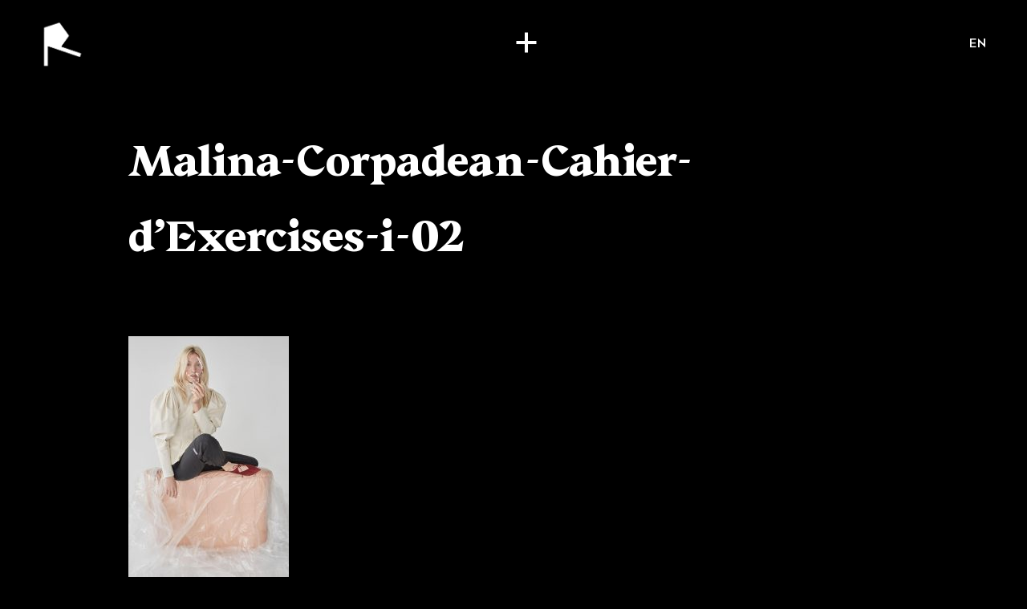

--- FILE ---
content_type: text/html; charset=UTF-8
request_url: https://rodeoproduction.com/fr/malina-corpadean-cahier-dexercises-i-02/
body_size: 116134
content:
<!DOCTYPE html>
<html dir="ltr" lang="fr-CA" prefix="og: https://ogp.me/ns#" class="no-js" prefix="og: http://ogp.me/ns#">
<head>
	<meta charset="UTF-8">
	<meta http-equiv="X-UA-Compatible" content="IE=edge">
	<meta name="viewport" content="width=device-width, initial-scale=1, minimum-scale=1">
	<!--[if IE]><meta http-equiv="imagetoolbar" content="no" /><![endif]-->
	
		<style>img:is([sizes="auto" i], [sizes^="auto," i]) { contain-intrinsic-size: 3000px 1500px }</style>
	
		<!-- All in One SEO 4.7.7 - aioseo.com -->
		<title>Malina-Corpadean-Cahier-d’Exercises-i-02 | Rodeo Production</title>
	<meta name="robots" content="max-image-preview:large" />
	<meta name="author" content="hybridpulse"/>
	<link rel="canonical" href="https://rodeoproduction.com/fr/malina-corpadean-cahier-dexercises-i-02/" />
	<meta name="generator" content="All in One SEO (AIOSEO) 4.7.7" />
		<meta property="og:locale" content="fr_CA" />
		<meta property="og:site_name" content="Rodeo Production" />
		<meta property="og:type" content="article" />
		<meta property="og:title" content="Malina-Corpadean-Cahier-d’Exercises-i-02 | Rodeo Production" />
		<meta property="og:url" content="https://rodeoproduction.com/fr/malina-corpadean-cahier-dexercises-i-02/" />
		<meta property="og:image" content="https://rodeoproduction.com/app/uploads/rodeo-default-seo.png" />
		<meta property="og:image:secure_url" content="https://rodeoproduction.com/app/uploads/rodeo-default-seo.png" />
		<meta property="og:image:width" content="1032" />
		<meta property="og:image:height" content="1194" />
		<meta property="article:published_time" content="2021-05-27T23:48:30+00:00" />
		<meta property="article:modified_time" content="2021-05-27T23:49:27+00:00" />
		<meta name="twitter:card" content="summary" />
		<meta name="twitter:title" content="Malina-Corpadean-Cahier-d’Exercises-i-02 | Rodeo Production" />
		<meta name="twitter:image" content="https://rodeoproduction.com/app/uploads/rodeo-default-seo.png" />
		<script type="application/ld+json" class="aioseo-schema">
			{"@context":"https:\/\/schema.org","@graph":[{"@type":"BreadcrumbList","@id":"https:\/\/rodeoproduction.com\/fr\/malina-corpadean-cahier-dexercises-i-02\/#breadcrumblist","itemListElement":[{"@type":"ListItem","@id":"https:\/\/rodeoproduction.com\/fr\/#listItem","position":1,"name":"Accueil","item":"https:\/\/rodeoproduction.com\/fr\/","nextItem":{"@type":"ListItem","@id":"https:\/\/rodeoproduction.com\/fr\/malina-corpadean-cahier-dexercises-i-02\/#listItem","name":"Malina-Corpadean-Cahier-d'Exercises-i-02"}},{"@type":"ListItem","@id":"https:\/\/rodeoproduction.com\/fr\/malina-corpadean-cahier-dexercises-i-02\/#listItem","position":2,"name":"Malina-Corpadean-Cahier-d'Exercises-i-02","previousItem":{"@type":"ListItem","@id":"https:\/\/rodeoproduction.com\/fr\/#listItem","name":"Accueil"}}]},{"@type":"ItemPage","@id":"https:\/\/rodeoproduction.com\/fr\/malina-corpadean-cahier-dexercises-i-02\/#itempage","url":"https:\/\/rodeoproduction.com\/fr\/malina-corpadean-cahier-dexercises-i-02\/","name":"Malina-Corpadean-Cahier-d\u2019Exercises-i-02 | Rodeo Production","inLanguage":"fr-CA","isPartOf":{"@id":"https:\/\/rodeoproduction.com\/fr\/#website"},"breadcrumb":{"@id":"https:\/\/rodeoproduction.com\/fr\/malina-corpadean-cahier-dexercises-i-02\/#breadcrumblist"},"author":{"@id":"https:\/\/rodeoproduction.com\/fr\/author\/hybridpulse\/#author"},"creator":{"@id":"https:\/\/rodeoproduction.com\/fr\/author\/hybridpulse\/#author"},"datePublished":"2021-05-27T19:48:30-04:00","dateModified":"2021-05-27T19:49:27-04:00"},{"@type":"Organization","@id":"https:\/\/rodeoproduction.com\/fr\/#organization","name":"Rodeo Production","url":"https:\/\/rodeoproduction.com\/fr\/"},{"@type":"Person","@id":"https:\/\/rodeoproduction.com\/fr\/author\/hybridpulse\/#author","url":"https:\/\/rodeoproduction.com\/fr\/author\/hybridpulse\/","name":"hybridpulse"},{"@type":"WebSite","@id":"https:\/\/rodeoproduction.com\/fr\/#website","url":"https:\/\/rodeoproduction.com\/fr\/","name":"Rodeo Production","inLanguage":"fr-CA","publisher":{"@id":"https:\/\/rodeoproduction.com\/fr\/#organization"}}]}
		</script>
		<!-- All in One SEO -->

<style id='classic-theme-styles-inline-css' type='text/css'>
/*! This file is auto-generated */
.wp-block-button__link{color:#fff;background-color:#32373c;border-radius:9999px;box-shadow:none;text-decoration:none;padding:calc(.667em + 2px) calc(1.333em + 2px);font-size:1.125em}.wp-block-file__button{background:#32373c;color:#fff;text-decoration:none}
</style>
<style id='global-styles-inline-css' type='text/css'>
:root{--wp--preset--aspect-ratio--square: 1;--wp--preset--aspect-ratio--4-3: 4/3;--wp--preset--aspect-ratio--3-4: 3/4;--wp--preset--aspect-ratio--3-2: 3/2;--wp--preset--aspect-ratio--2-3: 2/3;--wp--preset--aspect-ratio--16-9: 16/9;--wp--preset--aspect-ratio--9-16: 9/16;--wp--preset--color--black: #000000;--wp--preset--color--cyan-bluish-gray: #abb8c3;--wp--preset--color--white: #ffffff;--wp--preset--color--pale-pink: #f78da7;--wp--preset--color--vivid-red: #cf2e2e;--wp--preset--color--luminous-vivid-orange: #ff6900;--wp--preset--color--luminous-vivid-amber: #fcb900;--wp--preset--color--light-green-cyan: #7bdcb5;--wp--preset--color--vivid-green-cyan: #00d084;--wp--preset--color--pale-cyan-blue: #8ed1fc;--wp--preset--color--vivid-cyan-blue: #0693e3;--wp--preset--color--vivid-purple: #9b51e0;--wp--preset--gradient--vivid-cyan-blue-to-vivid-purple: linear-gradient(135deg,rgba(6,147,227,1) 0%,rgb(155,81,224) 100%);--wp--preset--gradient--light-green-cyan-to-vivid-green-cyan: linear-gradient(135deg,rgb(122,220,180) 0%,rgb(0,208,130) 100%);--wp--preset--gradient--luminous-vivid-amber-to-luminous-vivid-orange: linear-gradient(135deg,rgba(252,185,0,1) 0%,rgba(255,105,0,1) 100%);--wp--preset--gradient--luminous-vivid-orange-to-vivid-red: linear-gradient(135deg,rgba(255,105,0,1) 0%,rgb(207,46,46) 100%);--wp--preset--gradient--very-light-gray-to-cyan-bluish-gray: linear-gradient(135deg,rgb(238,238,238) 0%,rgb(169,184,195) 100%);--wp--preset--gradient--cool-to-warm-spectrum: linear-gradient(135deg,rgb(74,234,220) 0%,rgb(151,120,209) 20%,rgb(207,42,186) 40%,rgb(238,44,130) 60%,rgb(251,105,98) 80%,rgb(254,248,76) 100%);--wp--preset--gradient--blush-light-purple: linear-gradient(135deg,rgb(255,206,236) 0%,rgb(152,150,240) 100%);--wp--preset--gradient--blush-bordeaux: linear-gradient(135deg,rgb(254,205,165) 0%,rgb(254,45,45) 50%,rgb(107,0,62) 100%);--wp--preset--gradient--luminous-dusk: linear-gradient(135deg,rgb(255,203,112) 0%,rgb(199,81,192) 50%,rgb(65,88,208) 100%);--wp--preset--gradient--pale-ocean: linear-gradient(135deg,rgb(255,245,203) 0%,rgb(182,227,212) 50%,rgb(51,167,181) 100%);--wp--preset--gradient--electric-grass: linear-gradient(135deg,rgb(202,248,128) 0%,rgb(113,206,126) 100%);--wp--preset--gradient--midnight: linear-gradient(135deg,rgb(2,3,129) 0%,rgb(40,116,252) 100%);--wp--preset--font-size--small: 13px;--wp--preset--font-size--medium: 20px;--wp--preset--font-size--large: 36px;--wp--preset--font-size--x-large: 42px;--wp--preset--spacing--20: 0.44rem;--wp--preset--spacing--30: 0.67rem;--wp--preset--spacing--40: 1rem;--wp--preset--spacing--50: 1.5rem;--wp--preset--spacing--60: 2.25rem;--wp--preset--spacing--70: 3.38rem;--wp--preset--spacing--80: 5.06rem;--wp--preset--shadow--natural: 6px 6px 9px rgba(0, 0, 0, 0.2);--wp--preset--shadow--deep: 12px 12px 50px rgba(0, 0, 0, 0.4);--wp--preset--shadow--sharp: 6px 6px 0px rgba(0, 0, 0, 0.2);--wp--preset--shadow--outlined: 6px 6px 0px -3px rgba(255, 255, 255, 1), 6px 6px rgba(0, 0, 0, 1);--wp--preset--shadow--crisp: 6px 6px 0px rgba(0, 0, 0, 1);}:where(.is-layout-flex){gap: 0.5em;}:where(.is-layout-grid){gap: 0.5em;}body .is-layout-flex{display: flex;}.is-layout-flex{flex-wrap: wrap;align-items: center;}.is-layout-flex > :is(*, div){margin: 0;}body .is-layout-grid{display: grid;}.is-layout-grid > :is(*, div){margin: 0;}:where(.wp-block-columns.is-layout-flex){gap: 2em;}:where(.wp-block-columns.is-layout-grid){gap: 2em;}:where(.wp-block-post-template.is-layout-flex){gap: 1.25em;}:where(.wp-block-post-template.is-layout-grid){gap: 1.25em;}.has-black-color{color: var(--wp--preset--color--black) !important;}.has-cyan-bluish-gray-color{color: var(--wp--preset--color--cyan-bluish-gray) !important;}.has-white-color{color: var(--wp--preset--color--white) !important;}.has-pale-pink-color{color: var(--wp--preset--color--pale-pink) !important;}.has-vivid-red-color{color: var(--wp--preset--color--vivid-red) !important;}.has-luminous-vivid-orange-color{color: var(--wp--preset--color--luminous-vivid-orange) !important;}.has-luminous-vivid-amber-color{color: var(--wp--preset--color--luminous-vivid-amber) !important;}.has-light-green-cyan-color{color: var(--wp--preset--color--light-green-cyan) !important;}.has-vivid-green-cyan-color{color: var(--wp--preset--color--vivid-green-cyan) !important;}.has-pale-cyan-blue-color{color: var(--wp--preset--color--pale-cyan-blue) !important;}.has-vivid-cyan-blue-color{color: var(--wp--preset--color--vivid-cyan-blue) !important;}.has-vivid-purple-color{color: var(--wp--preset--color--vivid-purple) !important;}.has-black-background-color{background-color: var(--wp--preset--color--black) !important;}.has-cyan-bluish-gray-background-color{background-color: var(--wp--preset--color--cyan-bluish-gray) !important;}.has-white-background-color{background-color: var(--wp--preset--color--white) !important;}.has-pale-pink-background-color{background-color: var(--wp--preset--color--pale-pink) !important;}.has-vivid-red-background-color{background-color: var(--wp--preset--color--vivid-red) !important;}.has-luminous-vivid-orange-background-color{background-color: var(--wp--preset--color--luminous-vivid-orange) !important;}.has-luminous-vivid-amber-background-color{background-color: var(--wp--preset--color--luminous-vivid-amber) !important;}.has-light-green-cyan-background-color{background-color: var(--wp--preset--color--light-green-cyan) !important;}.has-vivid-green-cyan-background-color{background-color: var(--wp--preset--color--vivid-green-cyan) !important;}.has-pale-cyan-blue-background-color{background-color: var(--wp--preset--color--pale-cyan-blue) !important;}.has-vivid-cyan-blue-background-color{background-color: var(--wp--preset--color--vivid-cyan-blue) !important;}.has-vivid-purple-background-color{background-color: var(--wp--preset--color--vivid-purple) !important;}.has-black-border-color{border-color: var(--wp--preset--color--black) !important;}.has-cyan-bluish-gray-border-color{border-color: var(--wp--preset--color--cyan-bluish-gray) !important;}.has-white-border-color{border-color: var(--wp--preset--color--white) !important;}.has-pale-pink-border-color{border-color: var(--wp--preset--color--pale-pink) !important;}.has-vivid-red-border-color{border-color: var(--wp--preset--color--vivid-red) !important;}.has-luminous-vivid-orange-border-color{border-color: var(--wp--preset--color--luminous-vivid-orange) !important;}.has-luminous-vivid-amber-border-color{border-color: var(--wp--preset--color--luminous-vivid-amber) !important;}.has-light-green-cyan-border-color{border-color: var(--wp--preset--color--light-green-cyan) !important;}.has-vivid-green-cyan-border-color{border-color: var(--wp--preset--color--vivid-green-cyan) !important;}.has-pale-cyan-blue-border-color{border-color: var(--wp--preset--color--pale-cyan-blue) !important;}.has-vivid-cyan-blue-border-color{border-color: var(--wp--preset--color--vivid-cyan-blue) !important;}.has-vivid-purple-border-color{border-color: var(--wp--preset--color--vivid-purple) !important;}.has-vivid-cyan-blue-to-vivid-purple-gradient-background{background: var(--wp--preset--gradient--vivid-cyan-blue-to-vivid-purple) !important;}.has-light-green-cyan-to-vivid-green-cyan-gradient-background{background: var(--wp--preset--gradient--light-green-cyan-to-vivid-green-cyan) !important;}.has-luminous-vivid-amber-to-luminous-vivid-orange-gradient-background{background: var(--wp--preset--gradient--luminous-vivid-amber-to-luminous-vivid-orange) !important;}.has-luminous-vivid-orange-to-vivid-red-gradient-background{background: var(--wp--preset--gradient--luminous-vivid-orange-to-vivid-red) !important;}.has-very-light-gray-to-cyan-bluish-gray-gradient-background{background: var(--wp--preset--gradient--very-light-gray-to-cyan-bluish-gray) !important;}.has-cool-to-warm-spectrum-gradient-background{background: var(--wp--preset--gradient--cool-to-warm-spectrum) !important;}.has-blush-light-purple-gradient-background{background: var(--wp--preset--gradient--blush-light-purple) !important;}.has-blush-bordeaux-gradient-background{background: var(--wp--preset--gradient--blush-bordeaux) !important;}.has-luminous-dusk-gradient-background{background: var(--wp--preset--gradient--luminous-dusk) !important;}.has-pale-ocean-gradient-background{background: var(--wp--preset--gradient--pale-ocean) !important;}.has-electric-grass-gradient-background{background: var(--wp--preset--gradient--electric-grass) !important;}.has-midnight-gradient-background{background: var(--wp--preset--gradient--midnight) !important;}.has-small-font-size{font-size: var(--wp--preset--font-size--small) !important;}.has-medium-font-size{font-size: var(--wp--preset--font-size--medium) !important;}.has-large-font-size{font-size: var(--wp--preset--font-size--large) !important;}.has-x-large-font-size{font-size: var(--wp--preset--font-size--x-large) !important;}
:where(.wp-block-post-template.is-layout-flex){gap: 1.25em;}:where(.wp-block-post-template.is-layout-grid){gap: 1.25em;}
:where(.wp-block-columns.is-layout-flex){gap: 2em;}:where(.wp-block-columns.is-layout-grid){gap: 2em;}
:root :where(.wp-block-pullquote){font-size: 1.5em;line-height: 1.6;}
</style>
<link rel='stylesheet' id='style-css' href='https://rodeoproduction.com/assets/app.css?id=8ec7f34eda5afdda5a33842ca923f2ed' type='text/css' media='all' />
<link hreflang="x-default" href="https://rodeoproduction.com/en/malina-corpadean-cahier-dexercises-i-02/" rel="alternate" />
<link hreflang="en" href="https://rodeoproduction.com/en/malina-corpadean-cahier-dexercises-i-02/" rel="alternate" />
<link hreflang="fr" href="https://rodeoproduction.com/fr/malina-corpadean-cahier-dexercises-i-02/" rel="alternate" />
<link rel="icon" href="https://rodeoproduction.com/app/uploads/favicon-64.png" sizes="32x32" />
<link rel="icon" href="https://rodeoproduction.com/app/uploads/favicon-64.png" sizes="192x192" />
<link rel="apple-touch-icon" href="https://rodeoproduction.com/app/uploads/favicon-64.png" />
<meta name="msapplication-TileImage" content="https://rodeoproduction.com/app/uploads/favicon-64.png" />

    <script src="https://cdn.jsdelivr.net/gh/orestbida/cookieconsent@v2.9.2/dist/cookieconsent.js"></script>
    <link rel="stylesheet" href="https://cdn.jsdelivr.net/gh/orestbida/cookieconsent@v2.9.2/dist/cookieconsent.css">
    <script type="text/javascript" src="https://unpkg.com/default-passive-events"></script>
            <!-- Google tag (gtag.js) -->
        <script async src="https://www.googletagmanager.com/gtag/js?id=G-B9T0ZQYPHG" type="text/plain" data-cookiecategory="analytics"></script>
        <script type="text/plain" data-cookiecategory="analytics">
            window.dataLayer = window.dataLayer || [];
            function gtag(){dataLayer.push(arguments);}
            gtag('js', new Date());

            gtag('config', 'G-B9T0ZQYPHG');
        </script>
	
            <meta name="robots" content="noindex, nofollow">
    </head>
<body class="attachment attachment-template-default single single-attachment postid-2836 attachmentid-2836 attachment-jpeg overflow-x-hidden bg-black text-white fr"        x-data="appLoader(0, 0)"
        @hide_loader.window="hideLoader"
        x-on:swup:animation:out:start.document="unloadPage"
        x-on:swup:page:view.document="loadPage"
>
	<div id="swup" class="transition-fade swup-preserve-scroll">
        
<div x-data="menu"
     @enable_video_bg.window="enableVideo"
     @disable_video_bg.window="disableVideo"
    class="menu-wrapper text-white"
     :class="{ 'darkmode' : 1 == 0 && !is_showing_overlay }"
>
    <div class="fixed top-0 left-0 w-full h-full z-[99] bg-black "
         x-show="is_showing_overlay"
         x-transition:enter="transition ease-out lap:duration-300"
         x-transition:enter-start="opacity-0"
         x-transition:enter-end="opacity-100"
         x-transition:leave="transition ease-out duration-300"
         x-transition:leave-start="opacity-100"
         x-transition:leave-end="opacity-0"
    >
        <div class="video video-full" x-show="video_enabled">
            <video x-ref="videoBg" src="https://rodeoproduction.com/app/uploads/Rodeo-Reel-2024-1.mp4" muted loop playsinline></video>
        </div>

        <div
            x-show="showArtistThumb"
            x-transition:enter="transition ease-out lap:duration-300"
            x-transition:enter-start="opacity-0"
            x-transition:enter-end="opacity-100"
            x-transition:leave="transition ease-out duration-300"
            x-transition:leave-start="opacity-100"
            x-transition:leave-end="opacity-0"
            class=""
        >
            <div x-show="artistBgReady"
                 x-transition:enter="transition duration-300"
                 x-transition:enter-start="opacity-0"
                 x-transition:enter-end="opacity-100"
                 x-transition:leave="transition duration-300"
                 x-transition:leave-start="opacity-100"
                 x-transition:leave-end="opacity-0"
            >
                <div class="video video-full bg-black" x-show="artistThumbType == 'video'">
                    <video x-ref="artistBg" x-bind:src="artistThumbUrl" muted loop playsinline></video>
                </div>

                <template x-if="artistThumbType == 'image'">
                    <div class="absolute inset-0 w-full h-full bg-black">
                        <img x-bind:src="artistThumbUrl" class="absolute inset-0 object-cover max-w-none w-full h-full">
                    </div>
                </template>
            </div>
        </div>
        <div class="bg-[#0a0e0a] bg-opacity-50 absolute inset-0 blur scale-105"></div>
    </div>

    <div id="main-head">
        <header class="absolute top-0 w-full z-[1000] pt-[10px] lap:pt-[25px] px-[20px] lap:px-[50px] flex justify-between items-center">
            <div>
                <a href="https://rodeoproduction.com/fr" class="outline-none" @click="loader.forceShow()">
                    <img x-show="1 == 1 || is_showing_overlay" src="/assets/imgs/logo-white.png" alt="RODEO" width="44" height="50" class="w-[40px] desk:w-[55px] h-auto">
                    <img x-show="1 == 0 && !is_showing_overlay" src="/assets/imgs/logo-black.png" alt="RODEO" width="44" height="50" class="w-[40px] desk:w-[55px] h-auto">
                </a>
            </div>
            <div>
                <button
                        x-on:click.prevent="toggleMenu" id="menuBtn"
                        x-bind:class="{opened : is_showing_menu}"
                        x-on:mouseenter="btnHoverIn"
                        x-on:mouseleave="btnHoverOut"
                >
                    <div class="sr-only">Menu</div>
                </button>
            </div>
            <div class="hidden desk:block">
                                    <a class="font-Celias text-[16px] tracking-[0.075em] font-medium outline-none uppercase"
                       :class="{ 'text-white' : 1 == 1 || is_showing_overlay, 'text-black' : 1 == 0 && !is_showing_overlay }"
                       href="https://rodeoproduction.com/en/malina-corpadean-cahier-dexercises-i-02/" data-no-swup>en</a>
                            </div>
        </header>

        <nav x-ref="nav" class="absolute w-full inset-0 z-[999] overflow-auto desk:overflow-hidden text-center desk:text-left"
             style="display: none"
             x-show="is_showing_menu"
             x-transition:enter="transition duration-100"
             x-transition:enter-start="opacity-0"
             x-transition:enter-end="opacity-100"
             x-transition:leave="transition duration-100"
             x-transition:leave-start="opacity-100"
             x-transition:leave-end="opacity-0"
             data-lenis-prevent
        >
            <div class="relative grid px-[20px] pb-[80px] desk:top-0">
                <ul x-ref="menu" class="desk:flex justify-center items-center gap-x-[40px] pt-[135px] desk:pt-[150px]">
                                                                                                    <li class="hidden desk:block">
                                <a class="text-[#A0A0A0] font-Celias font-medium text-[16px] tracking-[0.075em] uppercase hover:text-white"
                                   x-bind:class="{
                                'text-white' : currentArtistCat == 'all',
                                'text-[#A0A0A0]' : currentArtistCat != 'all'
                                }"
                                   x-on:click.prevent="switchCategory('all')"
                                   href="#">tous·tes nos artistes</a>
                            </li>
                                                                                <li class="hidden desk:block">
                                <a class="text-[#A0A0A0] font-Celias font-medium text-[16px] tracking-[0.075em] uppercase hover:text-white"
                                   x-bind:class="{
                                'text-white' : currentArtistCat == '1',
                                'text-[#A0A0A0]' : currentArtistCat != '1'
                                }"
                                   x-on:click.prevent="switchCategory('1')"
                                   href="#">réalisateur·trices</a>
                            </li>
                                                                                <li class="hidden desk:block">
                                <a class="text-[#A0A0A0] font-Celias font-medium text-[16px] tracking-[0.075em] uppercase hover:text-white"
                                   x-bind:class="{
                                'text-white' : currentArtistCat == '2',
                                'text-[#A0A0A0]' : currentArtistCat != '2'
                                }"
                                   x-on:click.prevent="switchCategory('2')"
                                   href="#">photographes</a>
                            </li>
                        
                        
                            <li class="desk:hidden mb-[50px]">
                                <h3 class="text-[#A0A0A0] font-Celias font-medium text-[16px] tracking-[0.05em] uppercase desk:px-[40px]">
                                    réalisateur·trices                                </h3>
                                <ul>
                                                                            <li class="mt-[10px] desk:mt-[15px] desk:px-[40px] font-Beirut text-[18px] desk:text-[24px] desk:leading-[0.75] tracking-[0.05em] uppercase">
                                            <a class="hover:text-[#a0a0a0]" href="https://rodeoproduction.com/fr/artist/adam-beck/"
                                               @mouseenter="mouseInArtists('https://rodeoproduction.com/app/uploads/Adam-Beck-GoDaddy.mp4')"
                                               @mouseleave="mouseOutArtists"
                                               @click="loaderArtist.replaceLogo('Adam Beck', 'https://rodeoproduction.com/app/uploads/adam-bg.png')"
                                            >
                                                Adam Beck                                                                                            </a>
                                        </li>
                                                                            <li class="mt-[10px] desk:mt-[15px] desk:px-[40px] font-Beirut text-[18px] desk:text-[24px] desk:leading-[0.75] tracking-[0.05em] uppercase">
                                            <a class="hover:text-[#a0a0a0]" href="https://rodeoproduction.com/fr/artist/benjamin-lussier/"
                                               @mouseenter="mouseInArtists('https://rodeoproduction.com/app/uploads/benjamin-lussier-thumbb.mp4')"
                                               @mouseleave="mouseOutArtists"
                                               @click="loaderArtist.replaceLogo('Benjamin Lussier', 'https://rodeoproduction.com/app/uploads/benjamin-l-bg@2x.png')"
                                            >
                                                Benjamin Lussier                                                                                                    <sup class="text-[#A0A0A0] text-[10px] mt-[5px] relative top-[-5px]">(English) YYZ</sup>
                                                                                            </a>
                                        </li>
                                                                            <li class="mt-[10px] desk:mt-[15px] desk:px-[40px] font-Beirut text-[18px] desk:text-[24px] desk:leading-[0.75] tracking-[0.05em] uppercase">
                                            <a class="hover:text-[#a0a0a0]" href="https://rodeoproduction.com/fr/artist/bobby-leon/"
                                               @mouseenter="mouseInArtists('https://rodeoproduction.com/app/uploads/Bobby-Leon-Reitmans-2.mp4')"
                                               @mouseleave="mouseOutArtists"
                                               @click="loaderArtist.replaceLogo('Bobby León', 'https://rodeoproduction.com/app/uploads/bobby-bg@2x.png')"
                                            >
                                                Bobby León                                                                                            </a>
                                        </li>
                                                                            <li class="mt-[10px] desk:mt-[15px] desk:px-[40px] font-Beirut text-[18px] desk:text-[24px] desk:leading-[0.75] tracking-[0.05em] uppercase">
                                            <a class="hover:text-[#a0a0a0]" href="https://rodeoproduction.com/fr/artist/brent-bonacorso/"
                                               @mouseenter="mouseInArtists('https://rodeoproduction.com/app/uploads/Brent-Bonacorso-Johnnie-Walker-2.mp4')"
                                               @mouseleave="mouseOutArtists"
                                               @click="loaderArtist.replaceLogo('Brent Bonacorso', 'https://rodeoproduction.com/app/uploads/brent-bg@2x.png')"
                                            >
                                                Brent Bonacorso                                                                                            </a>
                                        </li>
                                                                            <li class="mt-[10px] desk:mt-[15px] desk:px-[40px] font-Beirut text-[18px] desk:text-[24px] desk:leading-[0.75] tracking-[0.05em] uppercase">
                                            <a class="hover:text-[#a0a0a0]" href="https://rodeoproduction.com/fr/artist/caleb-slain/"
                                               @mouseenter="mouseInArtists('https://rodeoproduction.com/app/uploads/Caleb-Slain-Ford-2.mp4')"
                                               @mouseleave="mouseOutArtists"
                                               @click="loaderArtist.replaceLogo('Caleb Slain', 'https://rodeoproduction.com/app/uploads/caleb-bg@2x.png')"
                                            >
                                                Caleb Slain                                                                                            </a>
                                        </li>
                                                                            <li class="mt-[10px] desk:mt-[15px] desk:px-[40px] font-Beirut text-[18px] desk:text-[24px] desk:leading-[0.75] tracking-[0.05em] uppercase">
                                            <a class="hover:text-[#a0a0a0]" href="https://rodeoproduction.com/fr/artist/camille-boyer/"
                                               @mouseenter="mouseInArtists('https://rodeoproduction.com/app/uploads/camille-boyer-thumb.mp4')"
                                               @mouseleave="mouseOutArtists"
                                               @click="loaderArtist.replaceLogo('Camille Boyer', 'https://rodeoproduction.com/app/uploads/camille-boyer-bg.png')"
                                            >
                                                Camille Boyer                                                                                            </a>
                                        </li>
                                                                            <li class="mt-[10px] desk:mt-[15px] desk:px-[40px] font-Beirut text-[18px] desk:text-[24px] desk:leading-[0.75] tracking-[0.05em] uppercase">
                                            <a class="hover:text-[#a0a0a0]" href="https://rodeoproduction.com/fr/artist/camille-marotte/"
                                               @mouseenter="mouseInArtists('https://rodeoproduction.com/app/uploads/Camille-Marotte-ASUS-2.mp4')"
                                               @mouseleave="mouseOutArtists"
                                               @click="loaderArtist.replaceLogo('Camille Marotte', 'https://rodeoproduction.com/app/uploads/camille-bg@2x.png')"
                                            >
                                                Camille Marotte                                                                                            </a>
                                        </li>
                                                                            <li class="mt-[10px] desk:mt-[15px] desk:px-[40px] font-Beirut text-[18px] desk:text-[24px] desk:leading-[0.75] tracking-[0.05em] uppercase">
                                            <a class="hover:text-[#a0a0a0]" href="https://rodeoproduction.com/fr/artist/caravane-studio/"
                                               @mouseenter="mouseInArtists('https://rodeoproduction.com/app/uploads/sncf-5-seconds-compressed.mp4')"
                                               @mouseleave="mouseOutArtists"
                                               @click="loaderArtist.replaceLogo('Caravane Studio', 'https://rodeoproduction.com/app/uploads/caravane-bg@2x.png')"
                                            >
                                                Caravane Studio                                                                                            </a>
                                        </li>
                                                                            <li class="mt-[10px] desk:mt-[15px] desk:px-[40px] font-Beirut text-[18px] desk:text-[24px] desk:leading-[0.75] tracking-[0.05em] uppercase">
                                            <a class="hover:text-[#a0a0a0]" href="https://rodeoproduction.com/fr/artist/english-christopher-schlierf/"
                                               @mouseenter="mouseInArtists('https://rodeoproduction.com/app/uploads/showreel_christopherschlierf_showreel-1.mp4')"
                                               @mouseleave="mouseOutArtists"
                                               @click="loaderArtist.replaceLogo('Christopher Schlierf', 'https://rodeoproduction.com/app/uploads/christopher-bg@2x-1.png')"
                                            >
                                                Christopher Schlierf                                                                                            </a>
                                        </li>
                                                                            <li class="mt-[10px] desk:mt-[15px] desk:px-[40px] font-Beirut text-[18px] desk:text-[24px] desk:leading-[0.75] tracking-[0.05em] uppercase">
                                            <a class="hover:text-[#a0a0a0]" href="https://rodeoproduction.com/fr/artist/gabrielle-sykes/"
                                               @mouseenter="mouseInArtists('https://rodeoproduction.com/app/uploads/Gabrielle-Sykes-menu-image.jpg')"
                                               @mouseleave="mouseOutArtists"
                                               @click="loaderArtist.replaceLogo('Gabrielle Sykes', 'https://rodeoproduction.com/app/uploads/gabrielle-bg@2x.png')"
                                            >
                                                Gabrielle Sykes                                                                                            </a>
                                        </li>
                                                                            <li class="mt-[10px] desk:mt-[15px] desk:px-[40px] font-Beirut text-[18px] desk:text-[24px] desk:leading-[0.75] tracking-[0.05em] uppercase">
                                            <a class="hover:text-[#a0a0a0]" href="https://rodeoproduction.com/fr/artist/john-mcdougall/"
                                               @mouseenter="mouseInArtists('https://rodeoproduction.com/app/uploads/John-McDougall-Nissan.mp4')"
                                               @mouseleave="mouseOutArtists"
                                               @click="loaderArtist.replaceLogo('John McDougall', 'https://rodeoproduction.com/app/uploads/john-bg@2x.png')"
                                            >
                                                John McDougall                                                                                            </a>
                                        </li>
                                                                            <li class="mt-[10px] desk:mt-[15px] desk:px-[40px] font-Beirut text-[18px] desk:text-[24px] desk:leading-[0.75] tracking-[0.05em] uppercase">
                                            <a class="hover:text-[#a0a0a0]" href="https://rodeoproduction.com/fr/artist/kristyna-archer/"
                                               @mouseenter="mouseInArtists('https://rodeoproduction.com/app/uploads/Kristyna-Archer-Sanofi.mp4')"
                                               @mouseleave="mouseOutArtists"
                                               @click="loaderArtist.replaceLogo('Kristyna Archer', 'https://rodeoproduction.com/app/uploads/kristyna-bg@2x.png')"
                                            >
                                                Kristyna Archer                                                                                            </a>
                                        </li>
                                                                            <li class="mt-[10px] desk:mt-[15px] desk:px-[40px] font-Beirut text-[18px] desk:text-[24px] desk:leading-[0.75] tracking-[0.05em] uppercase">
                                            <a class="hover:text-[#a0a0a0]" href="https://rodeoproduction.com/fr/artist/logan-mcknay/"
                                               @mouseenter="mouseInArtists('https://rodeoproduction.com/app/uploads/Loop-Video_01-1.mp4')"
                                               @mouseleave="mouseOutArtists"
                                               @click="loaderArtist.replaceLogo('Logan McKnay', 'https://rodeoproduction.com/app/uploads/logan-mcnay-signature-color-transparent-bg.png')"
                                            >
                                                Logan McKnay                                                                                            </a>
                                        </li>
                                                                            <li class="mt-[10px] desk:mt-[15px] desk:px-[40px] font-Beirut text-[18px] desk:text-[24px] desk:leading-[0.75] tracking-[0.05em] uppercase">
                                            <a class="hover:text-[#a0a0a0]" href="https://rodeoproduction.com/fr/artist/pierre-dalpe/"
                                               @mouseenter="mouseInArtists('https://rodeoproduction.com/app/uploads/Pierre-Dalpe-E-Box.mp4')"
                                               @mouseleave="mouseOutArtists"
                                               @click="loaderArtist.replaceLogo('Pierre Dalpé', 'https://rodeoproduction.com/app/uploads/pierre-bg@2x.png')"
                                            >
                                                Pierre Dalpé                                                                                            </a>
                                        </li>
                                                                    </ul>
                            </li>
                        
                            <li class="desk:hidden mb-[50px]">
                                <h3 class="text-[#A0A0A0] font-Celias font-medium text-[16px] tracking-[0.05em] uppercase desk:px-[40px]">
                                    photographes                                </h3>
                                <ul>
                                                                            <li class="mt-[10px] desk:mt-[15px] desk:px-[40px] font-Beirut text-[18px] desk:text-[24px] desk:leading-[0.75] tracking-[0.05em] uppercase">
                                            <a class="hover:text-[#a0a0a0]" href="https://rodeoproduction.com/fr/artist/gabrielle-sykes/"
                                               @mouseenter="mouseInArtists('https://rodeoproduction.com/app/uploads/Gabrielle-Sykes-menu-image.jpg')"
                                               @mouseleave="mouseOutArtists"
                                               @click="loaderArtist.replaceLogo('Gabrielle Sykes', 'https://rodeoproduction.com/app/uploads/gabrielle-bg@2x.png')"
                                            >
                                                Gabrielle Sykes                                                                                            </a>
                                        </li>
                                                                            <li class="mt-[10px] desk:mt-[15px] desk:px-[40px] font-Beirut text-[18px] desk:text-[24px] desk:leading-[0.75] tracking-[0.05em] uppercase">
                                            <a class="hover:text-[#a0a0a0]" href="https://rodeoproduction.com/fr/artist/kristyna-archer/"
                                               @mouseenter="mouseInArtists('https://rodeoproduction.com/app/uploads/Kristyna-Archer-Sanofi.mp4')"
                                               @mouseleave="mouseOutArtists"
                                               @click="loaderArtist.replaceLogo('Kristyna Archer', 'https://rodeoproduction.com/app/uploads/kristyna-bg@2x.png')"
                                            >
                                                Kristyna Archer                                                                                            </a>
                                        </li>
                                                                            <li class="mt-[10px] desk:mt-[15px] desk:px-[40px] font-Beirut text-[18px] desk:text-[24px] desk:leading-[0.75] tracking-[0.05em] uppercase">
                                            <a class="hover:text-[#a0a0a0]" href="https://rodeoproduction.com/fr/artist/lian-benoit/"
                                               @mouseenter="mouseInArtists('https://rodeoproduction.com/app/uploads/Lian-Benoit-menu-image.jpg')"
                                               @mouseleave="mouseOutArtists"
                                               @click="loaderArtist.replaceLogo('Lian Benoit', 'https://rodeoproduction.com/app/uploads/lian-bg@2x.png')"
                                            >
                                                Lian Benoit                                                                                            </a>
                                        </li>
                                                                            <li class="mt-[10px] desk:mt-[15px] desk:px-[40px] font-Beirut text-[18px] desk:text-[24px] desk:leading-[0.75] tracking-[0.05em] uppercase">
                                            <a class="hover:text-[#a0a0a0]" href="https://rodeoproduction.com/fr/artist/nathan-lang/"
                                               @mouseenter="mouseInArtists('https://rodeoproduction.com/app/uploads/Nathan-Lang-menu-image.jpg')"
                                               @mouseleave="mouseOutArtists"
                                               @click="loaderArtist.replaceLogo('Nathan Lang', 'https://rodeoproduction.com/app/uploads/nathan-bg@2x.png')"
                                            >
                                                Nathan Lang                                                                                            </a>
                                        </li>
                                                                            <li class="mt-[10px] desk:mt-[15px] desk:px-[40px] font-Beirut text-[18px] desk:text-[24px] desk:leading-[0.75] tracking-[0.05em] uppercase">
                                            <a class="hover:text-[#a0a0a0]" href="https://rodeoproduction.com/fr/artist/raphael-ouellet/"
                                               @mouseenter="mouseInArtists('https://rodeoproduction.com/app/uploads/Raphael-Ouellet-menu-image.jpg')"
                                               @mouseleave="mouseOutArtists"
                                               @click="loaderArtist.replaceLogo('Raphaël Ouellet', 'https://rodeoproduction.com/app/uploads/raphael-bg@2x.png')"
                                            >
                                                Raphaël Ouellet                                                                                            </a>
                                        </li>
                                                                            <li class="mt-[10px] desk:mt-[15px] desk:px-[40px] font-Beirut text-[18px] desk:text-[24px] desk:leading-[0.75] tracking-[0.05em] uppercase">
                                            <a class="hover:text-[#a0a0a0]" href="https://rodeoproduction.com/fr/artist/richmond-lam/"
                                               @mouseenter="mouseInArtists('https://rodeoproduction.com/app/uploads/Richmond-Lam-menu-image.jpg')"
                                               @mouseleave="mouseOutArtists"
                                               @click="loaderArtist.replaceLogo('Richmond Lam', 'https://rodeoproduction.com/app/uploads/richmond-bg@2x.png')"
                                            >
                                                Richmond Lam                                                                                            </a>
                                        </li>
                                                                            <li class="mt-[10px] desk:mt-[15px] desk:px-[40px] font-Beirut text-[18px] desk:text-[24px] desk:leading-[0.75] tracking-[0.05em] uppercase">
                                            <a class="hover:text-[#a0a0a0]" href="https://rodeoproduction.com/fr/artist/schael-marceus/"
                                               @mouseenter="mouseInArtists('https://rodeoproduction.com/app/uploads/Schael-Marceus-menu-image.jpg')"
                                               @mouseleave="mouseOutArtists"
                                               @click="loaderArtist.replaceLogo('Schaël Marcéus', 'https://rodeoproduction.com/app/uploads/schael-bg@2x.png')"
                                            >
                                                Schaël Marcéus                                                                                            </a>
                                        </li>
                                                                    </ul>
                            </li>
                                                                                                                    <li class="mb-[10px] desk:mb-0">
                                <a class="text-[#A0A0A0] font-Celias font-medium text-[16px] tracking-[0.075em] uppercase hover:text-white" href="https://rodeoproduction.com/fr/culture/">culture</a>
                            </li>
                                                    <li class="mb-[10px] desk:mb-0">
                                <a class="text-[#A0A0A0] font-Celias font-medium text-[16px] tracking-[0.075em] uppercase hover:text-white" href="https://rodeoproduction.com/fr/contact/">contact</a>
                            </li>
                                            
                                            <li class="desk:hidden">
                            <a class="text-[#A0A0A0] font-Celias font-medium text-[16px] tracking-[0.075em] uppercase hover:text-white desk:hidden" href="https://rodeoproduction.com/en/malina-corpadean-cahier-dexercises-i-02/">en</a>
                        </li>
                                    </ul>

                <div x-ref="menu_artists" class="overflow-hidden overflow-y-auto relative hidden desk:block">
                                            <div class="py-[40px] desk:pb-[80px] desk:pt-[75px] flex flex-col desk:flex-row justify-center desk:gap-[50px] w-full absolute top-0 desk-xl:px-[130px] mx-auto max-w-[1920px] left-1/2 -translate-x-1/2"
                             x-show="'all' == currentArtistCat"
                             x-transition:enter="transition ease-out duration-500 delay-200"
                             x-transition:enter-start="opacity-0"
                             x-transition:enter-end="opacity-100"
                             x-transition:leave="transition ease-in duration-200"
                             x-transition:leave-start="opacity-100"
                             x-transition:leave-end="opacity-0">
                                                            <div class="text-center  desk:w-1/3">
                                                                            <h3 class="text-[#A0A0A0] font-Celias font-medium text-[16px] tracking-[0.05em] uppercase desk:px-[40px]">
                                            réalisateur·trices                                        </h3>
                                                                        <ul >
                                                                                    <li class="                                            mt-[20px]
                                                                                        desk:px-[40px] font-Beirut text-[18px] desk:text-[24px] desk:leading-[0.75] tracking-[0.05em] leading-[1.1] uppercase">
                                                <a class="hover:text-[#a0a0a0]" href="https://rodeoproduction.com/fr/artist/adam-beck/"
                                                   @mouseenter="mouseInArtists('https://rodeoproduction.com/app/uploads/Adam-Beck-GoDaddy.mp4')"
                                                   @mouseleave="mouseOutArtists"
                                                   @click="loaderArtist.replaceLogo('Adam Beck', 'https://rodeoproduction.com/app/uploads/adam-bg.png')"
                                                >
                                                    Adam Beck                                                                                                    </a>
                                            </li>
                                                                                    <li class="                                            mt-[20px]
                                                                                        desk:px-[40px] font-Beirut text-[18px] desk:text-[24px] desk:leading-[0.75] tracking-[0.05em] leading-[1.1] uppercase">
                                                <a class="hover:text-[#a0a0a0]" href="https://rodeoproduction.com/fr/artist/benjamin-lussier/"
                                                   @mouseenter="mouseInArtists('https://rodeoproduction.com/app/uploads/benjamin-lussier-thumbb.mp4')"
                                                   @mouseleave="mouseOutArtists"
                                                   @click="loaderArtist.replaceLogo('Benjamin Lussier', 'https://rodeoproduction.com/app/uploads/benjamin-l-bg@2x.png')"
                                                >
                                                    Benjamin Lussier                                                                                                            <sup class="text-[#A0A0A0] text-[12px] mt-[5px] relative top-[-9px]">(English) YYZ</sup>
                                                                                                    </a>
                                            </li>
                                                                                    <li class="                                            mt-[20px]
                                                                                        desk:px-[40px] font-Beirut text-[18px] desk:text-[24px] desk:leading-[0.75] tracking-[0.05em] leading-[1.1] uppercase">
                                                <a class="hover:text-[#a0a0a0]" href="https://rodeoproduction.com/fr/artist/bobby-leon/"
                                                   @mouseenter="mouseInArtists('https://rodeoproduction.com/app/uploads/Bobby-Leon-Reitmans-2.mp4')"
                                                   @mouseleave="mouseOutArtists"
                                                   @click="loaderArtist.replaceLogo('Bobby León', 'https://rodeoproduction.com/app/uploads/bobby-bg@2x.png')"
                                                >
                                                    Bobby León                                                                                                    </a>
                                            </li>
                                                                                    <li class="                                            mt-[20px]
                                                                                        desk:px-[40px] font-Beirut text-[18px] desk:text-[24px] desk:leading-[0.75] tracking-[0.05em] leading-[1.1] uppercase">
                                                <a class="hover:text-[#a0a0a0]" href="https://rodeoproduction.com/fr/artist/brent-bonacorso/"
                                                   @mouseenter="mouseInArtists('https://rodeoproduction.com/app/uploads/Brent-Bonacorso-Johnnie-Walker-2.mp4')"
                                                   @mouseleave="mouseOutArtists"
                                                   @click="loaderArtist.replaceLogo('Brent Bonacorso', 'https://rodeoproduction.com/app/uploads/brent-bg@2x.png')"
                                                >
                                                    Brent Bonacorso                                                                                                    </a>
                                            </li>
                                                                                    <li class="                                            mt-[20px]
                                                                                        desk:px-[40px] font-Beirut text-[18px] desk:text-[24px] desk:leading-[0.75] tracking-[0.05em] leading-[1.1] uppercase">
                                                <a class="hover:text-[#a0a0a0]" href="https://rodeoproduction.com/fr/artist/caleb-slain/"
                                                   @mouseenter="mouseInArtists('https://rodeoproduction.com/app/uploads/Caleb-Slain-Ford-2.mp4')"
                                                   @mouseleave="mouseOutArtists"
                                                   @click="loaderArtist.replaceLogo('Caleb Slain', 'https://rodeoproduction.com/app/uploads/caleb-bg@2x.png')"
                                                >
                                                    Caleb Slain                                                                                                    </a>
                                            </li>
                                                                                    <li class="                                            mt-[20px]
                                                                                        desk:px-[40px] font-Beirut text-[18px] desk:text-[24px] desk:leading-[0.75] tracking-[0.05em] leading-[1.1] uppercase">
                                                <a class="hover:text-[#a0a0a0]" href="https://rodeoproduction.com/fr/artist/camille-boyer/"
                                                   @mouseenter="mouseInArtists('https://rodeoproduction.com/app/uploads/camille-boyer-thumb.mp4')"
                                                   @mouseleave="mouseOutArtists"
                                                   @click="loaderArtist.replaceLogo('Camille Boyer', 'https://rodeoproduction.com/app/uploads/camille-boyer-bg.png')"
                                                >
                                                    Camille Boyer                                                                                                    </a>
                                            </li>
                                                                                    <li class="                                            mt-[20px]
                                                                                        desk:px-[40px] font-Beirut text-[18px] desk:text-[24px] desk:leading-[0.75] tracking-[0.05em] leading-[1.1] uppercase">
                                                <a class="hover:text-[#a0a0a0]" href="https://rodeoproduction.com/fr/artist/camille-marotte/"
                                                   @mouseenter="mouseInArtists('https://rodeoproduction.com/app/uploads/Camille-Marotte-ASUS-2.mp4')"
                                                   @mouseleave="mouseOutArtists"
                                                   @click="loaderArtist.replaceLogo('Camille Marotte', 'https://rodeoproduction.com/app/uploads/camille-bg@2x.png')"
                                                >
                                                    Camille Marotte                                                                                                    </a>
                                            </li>
                                                                                    <li class="                                            mt-[20px]
                                                                                        desk:px-[40px] font-Beirut text-[18px] desk:text-[24px] desk:leading-[0.75] tracking-[0.05em] leading-[1.1] uppercase">
                                                <a class="hover:text-[#a0a0a0]" href="https://rodeoproduction.com/fr/artist/caravane-studio/"
                                                   @mouseenter="mouseInArtists('https://rodeoproduction.com/app/uploads/sncf-5-seconds-compressed.mp4')"
                                                   @mouseleave="mouseOutArtists"
                                                   @click="loaderArtist.replaceLogo('Caravane Studio', 'https://rodeoproduction.com/app/uploads/caravane-bg@2x.png')"
                                                >
                                                    Caravane Studio                                                                                                    </a>
                                            </li>
                                                                                    <li class="                                            mt-[20px]
                                                                                        desk:px-[40px] font-Beirut text-[18px] desk:text-[24px] desk:leading-[0.75] tracking-[0.05em] leading-[1.1] uppercase">
                                                <a class="hover:text-[#a0a0a0]" href="https://rodeoproduction.com/fr/artist/english-christopher-schlierf/"
                                                   @mouseenter="mouseInArtists('https://rodeoproduction.com/app/uploads/showreel_christopherschlierf_showreel-1.mp4')"
                                                   @mouseleave="mouseOutArtists"
                                                   @click="loaderArtist.replaceLogo('Christopher Schlierf', 'https://rodeoproduction.com/app/uploads/christopher-bg@2x-1.png')"
                                                >
                                                    Christopher Schlierf                                                                                                    </a>
                                            </li>
                                                                                    <li class="                                            mt-[20px]
                                                                                        desk:px-[40px] font-Beirut text-[18px] desk:text-[24px] desk:leading-[0.75] tracking-[0.05em] leading-[1.1] uppercase">
                                                <a class="hover:text-[#a0a0a0]" href="https://rodeoproduction.com/fr/artist/gabrielle-sykes/"
                                                   @mouseenter="mouseInArtists('https://rodeoproduction.com/app/uploads/Gabrielle-Sykes-menu-image.jpg')"
                                                   @mouseleave="mouseOutArtists"
                                                   @click="loaderArtist.replaceLogo('Gabrielle Sykes', 'https://rodeoproduction.com/app/uploads/gabrielle-bg@2x.png')"
                                                >
                                                    Gabrielle Sykes                                                                                                    </a>
                                            </li>
                                                                                    <li class="                                            mt-[20px]
                                                                                        desk:px-[40px] font-Beirut text-[18px] desk:text-[24px] desk:leading-[0.75] tracking-[0.05em] leading-[1.1] uppercase">
                                                <a class="hover:text-[#a0a0a0]" href="https://rodeoproduction.com/fr/artist/john-mcdougall/"
                                                   @mouseenter="mouseInArtists('https://rodeoproduction.com/app/uploads/John-McDougall-Nissan.mp4')"
                                                   @mouseleave="mouseOutArtists"
                                                   @click="loaderArtist.replaceLogo('John McDougall', 'https://rodeoproduction.com/app/uploads/john-bg@2x.png')"
                                                >
                                                    John McDougall                                                                                                    </a>
                                            </li>
                                                                                    <li class="                                            mt-[20px]
                                                                                        desk:px-[40px] font-Beirut text-[18px] desk:text-[24px] desk:leading-[0.75] tracking-[0.05em] leading-[1.1] uppercase">
                                                <a class="hover:text-[#a0a0a0]" href="https://rodeoproduction.com/fr/artist/kristyna-archer/"
                                                   @mouseenter="mouseInArtists('https://rodeoproduction.com/app/uploads/Kristyna-Archer-Sanofi.mp4')"
                                                   @mouseleave="mouseOutArtists"
                                                   @click="loaderArtist.replaceLogo('Kristyna Archer', 'https://rodeoproduction.com/app/uploads/kristyna-bg@2x.png')"
                                                >
                                                    Kristyna Archer                                                                                                    </a>
                                            </li>
                                                                                    <li class="                                            mt-[20px]
                                                                                        desk:px-[40px] font-Beirut text-[18px] desk:text-[24px] desk:leading-[0.75] tracking-[0.05em] leading-[1.1] uppercase">
                                                <a class="hover:text-[#a0a0a0]" href="https://rodeoproduction.com/fr/artist/logan-mcknay/"
                                                   @mouseenter="mouseInArtists('https://rodeoproduction.com/app/uploads/Loop-Video_01-1.mp4')"
                                                   @mouseleave="mouseOutArtists"
                                                   @click="loaderArtist.replaceLogo('Logan McKnay', 'https://rodeoproduction.com/app/uploads/logan-mcnay-signature-color-transparent-bg.png')"
                                                >
                                                    Logan McKnay                                                                                                    </a>
                                            </li>
                                                                                    <li class="                                            mt-[20px]
                                                                                        desk:px-[40px] font-Beirut text-[18px] desk:text-[24px] desk:leading-[0.75] tracking-[0.05em] leading-[1.1] uppercase">
                                                <a class="hover:text-[#a0a0a0]" href="https://rodeoproduction.com/fr/artist/pierre-dalpe/"
                                                   @mouseenter="mouseInArtists('https://rodeoproduction.com/app/uploads/Pierre-Dalpe-E-Box.mp4')"
                                                   @mouseleave="mouseOutArtists"
                                                   @click="loaderArtist.replaceLogo('Pierre Dalpé', 'https://rodeoproduction.com/app/uploads/pierre-bg@2x.png')"
                                                >
                                                    Pierre Dalpé                                                                                                    </a>
                                            </li>
                                                                            </ul>
                                </div>
                                                            <div class="text-center  desk:w-1/3">
                                                                            <h3 class="text-[#A0A0A0] font-Celias font-medium text-[16px] tracking-[0.05em] uppercase desk:px-[40px]">
                                            photographes                                        </h3>
                                                                        <ul >
                                                                                    <li class="                                            mt-[20px]
                                                                                        desk:px-[40px] font-Beirut text-[18px] desk:text-[24px] desk:leading-[0.75] tracking-[0.05em] leading-[1.1] uppercase">
                                                <a class="hover:text-[#a0a0a0]" href="https://rodeoproduction.com/fr/artist/gabrielle-sykes/"
                                                   @mouseenter="mouseInArtists('https://rodeoproduction.com/app/uploads/Gabrielle-Sykes-menu-image.jpg')"
                                                   @mouseleave="mouseOutArtists"
                                                   @click="loaderArtist.replaceLogo('Gabrielle Sykes', 'https://rodeoproduction.com/app/uploads/gabrielle-bg@2x.png')"
                                                >
                                                    Gabrielle Sykes                                                                                                    </a>
                                            </li>
                                                                                    <li class="                                            mt-[20px]
                                                                                        desk:px-[40px] font-Beirut text-[18px] desk:text-[24px] desk:leading-[0.75] tracking-[0.05em] leading-[1.1] uppercase">
                                                <a class="hover:text-[#a0a0a0]" href="https://rodeoproduction.com/fr/artist/kristyna-archer/"
                                                   @mouseenter="mouseInArtists('https://rodeoproduction.com/app/uploads/Kristyna-Archer-Sanofi.mp4')"
                                                   @mouseleave="mouseOutArtists"
                                                   @click="loaderArtist.replaceLogo('Kristyna Archer', 'https://rodeoproduction.com/app/uploads/kristyna-bg@2x.png')"
                                                >
                                                    Kristyna Archer                                                                                                    </a>
                                            </li>
                                                                                    <li class="                                            mt-[20px]
                                                                                        desk:px-[40px] font-Beirut text-[18px] desk:text-[24px] desk:leading-[0.75] tracking-[0.05em] leading-[1.1] uppercase">
                                                <a class="hover:text-[#a0a0a0]" href="https://rodeoproduction.com/fr/artist/lian-benoit/"
                                                   @mouseenter="mouseInArtists('https://rodeoproduction.com/app/uploads/Lian-Benoit-menu-image.jpg')"
                                                   @mouseleave="mouseOutArtists"
                                                   @click="loaderArtist.replaceLogo('Lian Benoit', 'https://rodeoproduction.com/app/uploads/lian-bg@2x.png')"
                                                >
                                                    Lian Benoit                                                                                                    </a>
                                            </li>
                                                                                    <li class="                                            mt-[20px]
                                                                                        desk:px-[40px] font-Beirut text-[18px] desk:text-[24px] desk:leading-[0.75] tracking-[0.05em] leading-[1.1] uppercase">
                                                <a class="hover:text-[#a0a0a0]" href="https://rodeoproduction.com/fr/artist/nathan-lang/"
                                                   @mouseenter="mouseInArtists('https://rodeoproduction.com/app/uploads/Nathan-Lang-menu-image.jpg')"
                                                   @mouseleave="mouseOutArtists"
                                                   @click="loaderArtist.replaceLogo('Nathan Lang', 'https://rodeoproduction.com/app/uploads/nathan-bg@2x.png')"
                                                >
                                                    Nathan Lang                                                                                                    </a>
                                            </li>
                                                                                    <li class="                                            mt-[20px]
                                                                                        desk:px-[40px] font-Beirut text-[18px] desk:text-[24px] desk:leading-[0.75] tracking-[0.05em] leading-[1.1] uppercase">
                                                <a class="hover:text-[#a0a0a0]" href="https://rodeoproduction.com/fr/artist/raphael-ouellet/"
                                                   @mouseenter="mouseInArtists('https://rodeoproduction.com/app/uploads/Raphael-Ouellet-menu-image.jpg')"
                                                   @mouseleave="mouseOutArtists"
                                                   @click="loaderArtist.replaceLogo('Raphaël Ouellet', 'https://rodeoproduction.com/app/uploads/raphael-bg@2x.png')"
                                                >
                                                    Raphaël Ouellet                                                                                                    </a>
                                            </li>
                                                                                    <li class="                                            mt-[20px]
                                                                                        desk:px-[40px] font-Beirut text-[18px] desk:text-[24px] desk:leading-[0.75] tracking-[0.05em] leading-[1.1] uppercase">
                                                <a class="hover:text-[#a0a0a0]" href="https://rodeoproduction.com/fr/artist/richmond-lam/"
                                                   @mouseenter="mouseInArtists('https://rodeoproduction.com/app/uploads/Richmond-Lam-menu-image.jpg')"
                                                   @mouseleave="mouseOutArtists"
                                                   @click="loaderArtist.replaceLogo('Richmond Lam', 'https://rodeoproduction.com/app/uploads/richmond-bg@2x.png')"
                                                >
                                                    Richmond Lam                                                                                                    </a>
                                            </li>
                                                                                    <li class="                                            mt-[20px]
                                                                                        desk:px-[40px] font-Beirut text-[18px] desk:text-[24px] desk:leading-[0.75] tracking-[0.05em] leading-[1.1] uppercase">
                                                <a class="hover:text-[#a0a0a0]" href="https://rodeoproduction.com/fr/artist/schael-marceus/"
                                                   @mouseenter="mouseInArtists('https://rodeoproduction.com/app/uploads/Schael-Marceus-menu-image.jpg')"
                                                   @mouseleave="mouseOutArtists"
                                                   @click="loaderArtist.replaceLogo('Schaël Marcéus', 'https://rodeoproduction.com/app/uploads/schael-bg@2x.png')"
                                                >
                                                    Schaël Marcéus                                                                                                    </a>
                                            </li>
                                                                            </ul>
                                </div>
                                                    </div>
                                            <div class="py-[40px] desk:pb-[80px] desk:pt-[75px] flex flex-col desk:flex-row justify-center desk:gap-[50px] w-full absolute top-0 desk-xl:px-[130px] mx-auto max-w-[1920px] left-1/2 -translate-x-1/2"
                             x-show="'1' == currentArtistCat"
                             x-transition:enter="transition ease-out duration-500 delay-200"
                             x-transition:enter-start="opacity-0"
                             x-transition:enter-end="opacity-100"
                             x-transition:leave="transition ease-in duration-200"
                             x-transition:leave-start="opacity-100"
                             x-transition:leave-end="opacity-0">
                                                            <div class="text-center w-full mt-[40px] ">
                                                                        <ul class="desk:columns-3">
                                                                                    <li class="                                            desk:px-[40px] font-Beirut text-[18px] desk:text-[24px] desk:leading-[0.75] tracking-[0.05em] leading-[1.1] uppercase">
                                                <a class="hover:text-[#a0a0a0]" href="https://rodeoproduction.com/fr/artist/adam-beck/"
                                                   @mouseenter="mouseInArtists('https://rodeoproduction.com/app/uploads/Adam-Beck-GoDaddy.mp4')"
                                                   @mouseleave="mouseOutArtists"
                                                   @click="loaderArtist.replaceLogo('Adam Beck', 'https://rodeoproduction.com/app/uploads/adam-bg.png')"
                                                >
                                                    Adam Beck                                                                                                    </a>
                                            </li>
                                                                                    <li class="                                            mt-[20px]
                                                                                        desk:px-[40px] font-Beirut text-[18px] desk:text-[24px] desk:leading-[0.75] tracking-[0.05em] leading-[1.1] uppercase">
                                                <a class="hover:text-[#a0a0a0]" href="https://rodeoproduction.com/fr/artist/benjamin-lussier/"
                                                   @mouseenter="mouseInArtists('https://rodeoproduction.com/app/uploads/benjamin-lussier-thumbb.mp4')"
                                                   @mouseleave="mouseOutArtists"
                                                   @click="loaderArtist.replaceLogo('Benjamin Lussier', 'https://rodeoproduction.com/app/uploads/benjamin-l-bg@2x.png')"
                                                >
                                                    Benjamin Lussier                                                                                                            <sup class="text-[#A0A0A0] text-[12px] mt-[5px] relative top-[-9px]">(English) YYZ</sup>
                                                                                                    </a>
                                            </li>
                                                                                    <li class="                                            mt-[20px]
                                                                                        desk:px-[40px] font-Beirut text-[18px] desk:text-[24px] desk:leading-[0.75] tracking-[0.05em] leading-[1.1] uppercase">
                                                <a class="hover:text-[#a0a0a0]" href="https://rodeoproduction.com/fr/artist/bobby-leon/"
                                                   @mouseenter="mouseInArtists('https://rodeoproduction.com/app/uploads/Bobby-Leon-Reitmans-2.mp4')"
                                                   @mouseleave="mouseOutArtists"
                                                   @click="loaderArtist.replaceLogo('Bobby León', 'https://rodeoproduction.com/app/uploads/bobby-bg@2x.png')"
                                                >
                                                    Bobby León                                                                                                    </a>
                                            </li>
                                                                                    <li class="                                            mt-[20px]
                                                                                        desk:px-[40px] font-Beirut text-[18px] desk:text-[24px] desk:leading-[0.75] tracking-[0.05em] leading-[1.1] uppercase">
                                                <a class="hover:text-[#a0a0a0]" href="https://rodeoproduction.com/fr/artist/brent-bonacorso/"
                                                   @mouseenter="mouseInArtists('https://rodeoproduction.com/app/uploads/Brent-Bonacorso-Johnnie-Walker-2.mp4')"
                                                   @mouseleave="mouseOutArtists"
                                                   @click="loaderArtist.replaceLogo('Brent Bonacorso', 'https://rodeoproduction.com/app/uploads/brent-bg@2x.png')"
                                                >
                                                    Brent Bonacorso                                                                                                    </a>
                                            </li>
                                                                                    <li class="                                            mt-[20px]
                                                                                        desk:px-[40px] font-Beirut text-[18px] desk:text-[24px] desk:leading-[0.75] tracking-[0.05em] leading-[1.1] uppercase">
                                                <a class="hover:text-[#a0a0a0]" href="https://rodeoproduction.com/fr/artist/caleb-slain/"
                                                   @mouseenter="mouseInArtists('https://rodeoproduction.com/app/uploads/Caleb-Slain-Ford-2.mp4')"
                                                   @mouseleave="mouseOutArtists"
                                                   @click="loaderArtist.replaceLogo('Caleb Slain', 'https://rodeoproduction.com/app/uploads/caleb-bg@2x.png')"
                                                >
                                                    Caleb Slain                                                                                                    </a>
                                            </li>
                                                                                    <li class="                                            mt-[20px]
                                                                                        desk:px-[40px] font-Beirut text-[18px] desk:text-[24px] desk:leading-[0.75] tracking-[0.05em] leading-[1.1] uppercase">
                                                <a class="hover:text-[#a0a0a0]" href="https://rodeoproduction.com/fr/artist/camille-boyer/"
                                                   @mouseenter="mouseInArtists('https://rodeoproduction.com/app/uploads/camille-boyer-thumb.mp4')"
                                                   @mouseleave="mouseOutArtists"
                                                   @click="loaderArtist.replaceLogo('Camille Boyer', 'https://rodeoproduction.com/app/uploads/camille-boyer-bg.png')"
                                                >
                                                    Camille Boyer                                                                                                    </a>
                                            </li>
                                                                                    <li class="                                            mt-[20px]
                                                                                        desk:px-[40px] font-Beirut text-[18px] desk:text-[24px] desk:leading-[0.75] tracking-[0.05em] leading-[1.1] uppercase">
                                                <a class="hover:text-[#a0a0a0]" href="https://rodeoproduction.com/fr/artist/camille-marotte/"
                                                   @mouseenter="mouseInArtists('https://rodeoproduction.com/app/uploads/Camille-Marotte-ASUS-2.mp4')"
                                                   @mouseleave="mouseOutArtists"
                                                   @click="loaderArtist.replaceLogo('Camille Marotte', 'https://rodeoproduction.com/app/uploads/camille-bg@2x.png')"
                                                >
                                                    Camille Marotte                                                                                                    </a>
                                            </li>
                                                                                    <li class="                                            mt-[20px]
                                                                                        desk:px-[40px] font-Beirut text-[18px] desk:text-[24px] desk:leading-[0.75] tracking-[0.05em] leading-[1.1] uppercase">
                                                <a class="hover:text-[#a0a0a0]" href="https://rodeoproduction.com/fr/artist/caravane-studio/"
                                                   @mouseenter="mouseInArtists('https://rodeoproduction.com/app/uploads/sncf-5-seconds-compressed.mp4')"
                                                   @mouseleave="mouseOutArtists"
                                                   @click="loaderArtist.replaceLogo('Caravane Studio', 'https://rodeoproduction.com/app/uploads/caravane-bg@2x.png')"
                                                >
                                                    Caravane Studio                                                                                                    </a>
                                            </li>
                                                                                    <li class="                                            mt-[20px]
                                                                                        desk:px-[40px] font-Beirut text-[18px] desk:text-[24px] desk:leading-[0.75] tracking-[0.05em] leading-[1.1] uppercase">
                                                <a class="hover:text-[#a0a0a0]" href="https://rodeoproduction.com/fr/artist/english-christopher-schlierf/"
                                                   @mouseenter="mouseInArtists('https://rodeoproduction.com/app/uploads/showreel_christopherschlierf_showreel-1.mp4')"
                                                   @mouseleave="mouseOutArtists"
                                                   @click="loaderArtist.replaceLogo('Christopher Schlierf', 'https://rodeoproduction.com/app/uploads/christopher-bg@2x-1.png')"
                                                >
                                                    Christopher Schlierf                                                                                                    </a>
                                            </li>
                                                                                    <li class="                                            mt-[20px]
                                                                                        desk:px-[40px] font-Beirut text-[18px] desk:text-[24px] desk:leading-[0.75] tracking-[0.05em] leading-[1.1] uppercase">
                                                <a class="hover:text-[#a0a0a0]" href="https://rodeoproduction.com/fr/artist/gabrielle-sykes/"
                                                   @mouseenter="mouseInArtists('https://rodeoproduction.com/app/uploads/Gabrielle-Sykes-menu-image.jpg')"
                                                   @mouseleave="mouseOutArtists"
                                                   @click="loaderArtist.replaceLogo('Gabrielle Sykes', 'https://rodeoproduction.com/app/uploads/gabrielle-bg@2x.png')"
                                                >
                                                    Gabrielle Sykes                                                                                                    </a>
                                            </li>
                                                                                    <li class="                                            mt-[20px]
                                                                                        desk:px-[40px] font-Beirut text-[18px] desk:text-[24px] desk:leading-[0.75] tracking-[0.05em] leading-[1.1] uppercase">
                                                <a class="hover:text-[#a0a0a0]" href="https://rodeoproduction.com/fr/artist/john-mcdougall/"
                                                   @mouseenter="mouseInArtists('https://rodeoproduction.com/app/uploads/John-McDougall-Nissan.mp4')"
                                                   @mouseleave="mouseOutArtists"
                                                   @click="loaderArtist.replaceLogo('John McDougall', 'https://rodeoproduction.com/app/uploads/john-bg@2x.png')"
                                                >
                                                    John McDougall                                                                                                    </a>
                                            </li>
                                                                                    <li class="                                            mt-[20px]
                                                                                        desk:px-[40px] font-Beirut text-[18px] desk:text-[24px] desk:leading-[0.75] tracking-[0.05em] leading-[1.1] uppercase">
                                                <a class="hover:text-[#a0a0a0]" href="https://rodeoproduction.com/fr/artist/kristyna-archer/"
                                                   @mouseenter="mouseInArtists('https://rodeoproduction.com/app/uploads/Kristyna-Archer-Sanofi.mp4')"
                                                   @mouseleave="mouseOutArtists"
                                                   @click="loaderArtist.replaceLogo('Kristyna Archer', 'https://rodeoproduction.com/app/uploads/kristyna-bg@2x.png')"
                                                >
                                                    Kristyna Archer                                                                                                    </a>
                                            </li>
                                                                                    <li class="                                            mt-[20px]
                                                                                        desk:px-[40px] font-Beirut text-[18px] desk:text-[24px] desk:leading-[0.75] tracking-[0.05em] leading-[1.1] uppercase">
                                                <a class="hover:text-[#a0a0a0]" href="https://rodeoproduction.com/fr/artist/logan-mcknay/"
                                                   @mouseenter="mouseInArtists('https://rodeoproduction.com/app/uploads/Loop-Video_01-1.mp4')"
                                                   @mouseleave="mouseOutArtists"
                                                   @click="loaderArtist.replaceLogo('Logan McKnay', 'https://rodeoproduction.com/app/uploads/logan-mcnay-signature-color-transparent-bg.png')"
                                                >
                                                    Logan McKnay                                                                                                    </a>
                                            </li>
                                                                                    <li class="                                            mt-[20px]
                                                                                        desk:px-[40px] font-Beirut text-[18px] desk:text-[24px] desk:leading-[0.75] tracking-[0.05em] leading-[1.1] uppercase">
                                                <a class="hover:text-[#a0a0a0]" href="https://rodeoproduction.com/fr/artist/pierre-dalpe/"
                                                   @mouseenter="mouseInArtists('https://rodeoproduction.com/app/uploads/Pierre-Dalpe-E-Box.mp4')"
                                                   @mouseleave="mouseOutArtists"
                                                   @click="loaderArtist.replaceLogo('Pierre Dalpé', 'https://rodeoproduction.com/app/uploads/pierre-bg@2x.png')"
                                                >
                                                    Pierre Dalpé                                                                                                    </a>
                                            </li>
                                                                            </ul>
                                </div>
                                                    </div>
                                            <div class="py-[40px] desk:pb-[80px] desk:pt-[75px] flex flex-col desk:flex-row justify-center desk:gap-[50px] w-full absolute top-0 desk-xl:px-[130px] mx-auto max-w-[1920px] left-1/2 -translate-x-1/2"
                             x-show="'2' == currentArtistCat"
                             x-transition:enter="transition ease-out duration-500 delay-200"
                             x-transition:enter-start="opacity-0"
                             x-transition:enter-end="opacity-100"
                             x-transition:leave="transition ease-in duration-200"
                             x-transition:leave-start="opacity-100"
                             x-transition:leave-end="opacity-0">
                                                            <div class="text-center w-full mt-[40px] ">
                                                                        <ul class="desk:columns-3">
                                                                                    <li class="                                            desk:px-[40px] font-Beirut text-[18px] desk:text-[24px] desk:leading-[0.75] tracking-[0.05em] leading-[1.1] uppercase">
                                                <a class="hover:text-[#a0a0a0]" href="https://rodeoproduction.com/fr/artist/gabrielle-sykes/"
                                                   @mouseenter="mouseInArtists('https://rodeoproduction.com/app/uploads/Gabrielle-Sykes-menu-image.jpg')"
                                                   @mouseleave="mouseOutArtists"
                                                   @click="loaderArtist.replaceLogo('Gabrielle Sykes', 'https://rodeoproduction.com/app/uploads/gabrielle-bg@2x.png')"
                                                >
                                                    Gabrielle Sykes                                                                                                    </a>
                                            </li>
                                                                                    <li class="                                            mt-[20px]
                                                                                        desk:px-[40px] font-Beirut text-[18px] desk:text-[24px] desk:leading-[0.75] tracking-[0.05em] leading-[1.1] uppercase">
                                                <a class="hover:text-[#a0a0a0]" href="https://rodeoproduction.com/fr/artist/kristyna-archer/"
                                                   @mouseenter="mouseInArtists('https://rodeoproduction.com/app/uploads/Kristyna-Archer-Sanofi.mp4')"
                                                   @mouseleave="mouseOutArtists"
                                                   @click="loaderArtist.replaceLogo('Kristyna Archer', 'https://rodeoproduction.com/app/uploads/kristyna-bg@2x.png')"
                                                >
                                                    Kristyna Archer                                                                                                    </a>
                                            </li>
                                                                                    <li class="                                            mt-[20px]
                                                                                        desk:px-[40px] font-Beirut text-[18px] desk:text-[24px] desk:leading-[0.75] tracking-[0.05em] leading-[1.1] uppercase">
                                                <a class="hover:text-[#a0a0a0]" href="https://rodeoproduction.com/fr/artist/lian-benoit/"
                                                   @mouseenter="mouseInArtists('https://rodeoproduction.com/app/uploads/Lian-Benoit-menu-image.jpg')"
                                                   @mouseleave="mouseOutArtists"
                                                   @click="loaderArtist.replaceLogo('Lian Benoit', 'https://rodeoproduction.com/app/uploads/lian-bg@2x.png')"
                                                >
                                                    Lian Benoit                                                                                                    </a>
                                            </li>
                                                                                    <li class="                                            mt-[20px]
                                                                                        desk:px-[40px] font-Beirut text-[18px] desk:text-[24px] desk:leading-[0.75] tracking-[0.05em] leading-[1.1] uppercase">
                                                <a class="hover:text-[#a0a0a0]" href="https://rodeoproduction.com/fr/artist/nathan-lang/"
                                                   @mouseenter="mouseInArtists('https://rodeoproduction.com/app/uploads/Nathan-Lang-menu-image.jpg')"
                                                   @mouseleave="mouseOutArtists"
                                                   @click="loaderArtist.replaceLogo('Nathan Lang', 'https://rodeoproduction.com/app/uploads/nathan-bg@2x.png')"
                                                >
                                                    Nathan Lang                                                                                                    </a>
                                            </li>
                                                                                    <li class="                                            mt-[20px]
                                                                                        desk:px-[40px] font-Beirut text-[18px] desk:text-[24px] desk:leading-[0.75] tracking-[0.05em] leading-[1.1] uppercase">
                                                <a class="hover:text-[#a0a0a0]" href="https://rodeoproduction.com/fr/artist/raphael-ouellet/"
                                                   @mouseenter="mouseInArtists('https://rodeoproduction.com/app/uploads/Raphael-Ouellet-menu-image.jpg')"
                                                   @mouseleave="mouseOutArtists"
                                                   @click="loaderArtist.replaceLogo('Raphaël Ouellet', 'https://rodeoproduction.com/app/uploads/raphael-bg@2x.png')"
                                                >
                                                    Raphaël Ouellet                                                                                                    </a>
                                            </li>
                                                                                    <li class="                                            mt-[20px]
                                                                                        desk:px-[40px] font-Beirut text-[18px] desk:text-[24px] desk:leading-[0.75] tracking-[0.05em] leading-[1.1] uppercase">
                                                <a class="hover:text-[#a0a0a0]" href="https://rodeoproduction.com/fr/artist/richmond-lam/"
                                                   @mouseenter="mouseInArtists('https://rodeoproduction.com/app/uploads/Richmond-Lam-menu-image.jpg')"
                                                   @mouseleave="mouseOutArtists"
                                                   @click="loaderArtist.replaceLogo('Richmond Lam', 'https://rodeoproduction.com/app/uploads/richmond-bg@2x.png')"
                                                >
                                                    Richmond Lam                                                                                                    </a>
                                            </li>
                                                                                    <li class="                                            mt-[20px]
                                                                                        desk:px-[40px] font-Beirut text-[18px] desk:text-[24px] desk:leading-[0.75] tracking-[0.05em] leading-[1.1] uppercase">
                                                <a class="hover:text-[#a0a0a0]" href="https://rodeoproduction.com/fr/artist/schael-marceus/"
                                                   @mouseenter="mouseInArtists('https://rodeoproduction.com/app/uploads/Schael-Marceus-menu-image.jpg')"
                                                   @mouseleave="mouseOutArtists"
                                                   @click="loaderArtist.replaceLogo('Schaël Marcéus', 'https://rodeoproduction.com/app/uploads/schael-bg@2x.png')"
                                                >
                                                    Schaël Marcéus                                                                                                    </a>
                                            </li>
                                                                            </ul>
                                </div>
                                                    </div>
                                    </div>
            </div>
        </nav>
    </div>
</div>        <div id="app">		<div class="container !max-w-[100rem] py-80 lap:py-150 text-[15px] tab:text-[18px] leading-[1.75] the_content">
        <h1 class="!mt-0 font-Beirut">Malina-Corpadean-Cahier-d&rsquo;Exercises-i-02</h1>
        <div class="post-content">
            <p class="attachment"><a href='https://rodeoproduction.com/app/uploads/Malina-Corpadean-Cahier-dExercises-i-02.jpg'><img fetchpriority="high" decoding="async" width="200" height="300" src="https://rodeoproduction.com/app/uploads/Malina-Corpadean-Cahier-dExercises-i-02-200x300.jpg" class="attachment-medium size-medium" alt="" srcset="https://rodeoproduction.com/app/uploads/Malina-Corpadean-Cahier-dExercises-i-02-200x300.jpg 200w, https://rodeoproduction.com/app/uploads/Malina-Corpadean-Cahier-dExercises-i-02-768x1152.jpg 768w, https://rodeoproduction.com/app/uploads/Malina-Corpadean-Cahier-dExercises-i-02-683x1024.jpg 683w, https://rodeoproduction.com/app/uploads/Malina-Corpadean-Cahier-dExercises-i-02-1024x1536.jpg 1024w, https://rodeoproduction.com/app/uploads/Malina-Corpadean-Cahier-dExercises-i-02-1366x2048.jpg 1366w, https://rodeoproduction.com/app/uploads/Malina-Corpadean-Cahier-dExercises-i-02-250x375.jpg 250w, https://rodeoproduction.com/app/uploads/Malina-Corpadean-Cahier-dExercises-i-02-500x750.jpg 500w, https://rodeoproduction.com/app/uploads/Malina-Corpadean-Cahier-dExercises-i-02-333x500.jpg 333w, https://rodeoproduction.com/app/uploads/Malina-Corpadean-Cahier-dExercises-i-02-667x1000.jpg 667w, https://rodeoproduction.com/app/uploads/Malina-Corpadean-Cahier-dExercises-i-02-910x1365.jpg 910w, https://rodeoproduction.com/app/uploads/Malina-Corpadean-Cahier-dExercises-i-02-177x265.jpg 177w, https://rodeoproduction.com/app/uploads/Malina-Corpadean-Cahier-dExercises-i-02-353x530.jpg 353w, https://rodeoproduction.com/app/uploads/Malina-Corpadean-Cahier-dExercises-i-02-980x1470.jpg 980w, https://rodeoproduction.com/app/uploads/Malina-Corpadean-Cahier-dExercises-i-02-1470x2205.jpg 1470w, https://rodeoproduction.com/app/uploads/Malina-Corpadean-Cahier-dExercises-i-02.jpg 1667w" sizes="(max-width: 200px) 100vw, 200px" /></a></p>
        </div>
    </div>
			    
<footer class="bg-white pt-[40px] desk:pt-[90px] pb-[50px] px-[20px] text-black flex justify-between items-center relative">
    <div class="bg-white h-[5px] absolute top-[-3px] left-0 w-full"></div>
    <ul class="tab:flex gap-x-[30px] items-end" style="align-items:end">
            <li>
                <a href="https://rodeoproduction.com/fr">
                    <img src="/assets/imgs/Rodeo_Logo_Black.svg" class="block mb-[25px]" style="margin-bottom: 25px;" width="155" height="135"/>
                </a>
                <a href="https://www.rodeofx.com/fr" target="_blank" class="block w-[155px] rodeofx-link">
                    <img src="/assets/imgs/RodeoFX_Logo_Black_FR.svg" class="block" width="155" height="12"/>
                </a>
            </li>
            <li class="font-Celias text-[16px] font-medium uppercase">
                &copy; 2026            </li>
                    <li>
                                <a href="https://fragmen-t.com/"  class="font-Celias text-[16px] font-medium uppercase">
                    SITE °\                </a>
            </li>
                    <li>
                                <a href="https://rodeoproduction.com/fr/politique-de-confidentialite/"  class="font-Celias text-[16px] font-medium uppercase">
                    Politique de confidentialité                </a>
            </li>
                    <li>
                                <a href="mailto:leads@rodeoproduction.com"  class="font-Celias text-[16px] font-medium uppercase">
                    NOUS JOINDRE                </a>
            </li>
            </ul>

    <div x-data="footer" class="desk:mr-[30px]">
        <a href="#">
            <svg xmlns="http://www.w3.org/2000/svg" width="36" height="20" viewBox="0 0 36 20" class="stroke-black fill-black rotate-180 h-auto w-[30px] desk:w-[50px]">
                <line x1="28.84" y1="2.08" x2="0.75" y2="2.07" fill="none" stroke-miterlimit="10" stroke-width="3"/>
                <line x1="28.9" y1="13.95" x2="28.9" y2="0.58" fill="none" stroke-miterlimit="10" stroke-width="3"/>
                <polygon points="35.25 12.93 22.75 12.93 29 19.43 35.25 12.93"/>
            </svg>
        </a>
    </div>
</footer>

<style>
    .rodeofx-link {
        margin-bottom: 25px;
    }

    @media screen and (min-width: 640px) {
        .rodeofx-link {
            margin-bottom: 7px;
        }
    }
</style>            </div>
		</div>
        <div class="loader fixed h-full w-full inset-0 flex items-center justify-center z-[10000]"
     :class="{ 'hideLoader' : !loader.is_showing }"
     x-show="loader.enabled"
>
    <div class="bg bg-black" x-on:transitionend="loader.enabled = false"></div>
    <svg width="786" height="144" viewBox="0 0 786 144" :class="{ 'start-anim' : loader.animStarted }">
        <defs>
            <mask id="a" x="723.01" y="28.9" width="59.4" height="63.79" maskUnits="userSpaceOnUse">
                <path d="M782.41,28.9V92.69H723V28.9Z" fill="#fff" fill-rule="evenodd" />
            </mask>
        </defs>
        <polygon class="rodeo" points="9.41 58.81 2.41 58.81 2.41 119.24 16.43 119.24 16.43 72.84 33.82 72.84 33.82 58.79 9.41 58.79 9.41 58.81" fill="#fff" fill-rule="evenodd" />
        <path class="odeo" d="M176,109c0-9.14,6.06-18.6,16.2-18.6s16.2,9.46,16.2,18.6-6.06,18.71-16.2,18.71S176,118.17,176,109m16.2,31.92c18.35,0,29.51-16,29.7-31.44-.29-18.75-12.78-32.35-29.7-32.35-18.34,0-29.7,16.54-29.7,31.87s11.36,31.92,29.7,31.92" fill="#fff" fill-rule="evenodd" />
        <path class="deo" d="M407.75,90.34v-88H394.24v32.1a24.42,24.42,0,0,0-16-6.11c-13.72,0-28.53,12.17-28.53,31.83s14.81,31.94,28.53,31.94c8,0,12.8-2.28,16.55-6v4.16ZM378.86,78.57c-9.51,0-15.91-9.5-15.91-18.37s6.4-18.37,15.91-18.37,15.92,9.5,15.92,18.37-6.4,18.37-15.92,18.37Z" fill="#fff" fill-rule="evenodd" />
        <path class="eo" d="M580.18,76.74H551.71c2-7.62,8.73-11.06,14.9-11.06C571.83,65.68,578,69.16,580.18,76.74Zm13.76,5.68h-.16C591.51,55,572.11,52.73,565.91,52.73c-18.89,0-29.08,16.4-29.08,31.84,0,18.81,12.2,32,29.66,32a27.69,27.69,0,0,0,24.57-15.08l-1.6-.55-1.62-.54L581.5,98.2l-1.61-.55-1.62-.55c-2.85,4.74-6.6,6.82-12.23,6.82-10.13,0-14.36-8.06-15-14.37h19.52v0h23.37v-2l0,0c0-.84,0-1.66,0-2.45V82.42Z" fill="#fff" fill-rule="evenodd" />
        <g mask="url(#a)" class="o">
            <path d="M752.71,42.16c10.14,0,16.2,9.47,16.2,18.61,0,8.65-5.36,17.57-14.44,18.6a14.92,14.92,0,0,1-12.1-4.1,20.44,20.44,0,0,1-5.86-14.5c0-9.14,6.06-18.61,16.2-18.61m0-13.26c-18.35,0-29.7,16.54-29.7,31.87a32.75,32.75,0,0,0,1.09,8.31,34.65,34.65,0,0,0,3.51,8.6,30.67,30.67,0,0,0,10.63,11,27.38,27.38,0,0,0,11.22,3.81,31.38,31.38,0,0,0,3.25.18,28.38,28.38,0,0,0,11.79-2.51,28.08,28.08,0,0,0,7.41-4.9,33.6,33.6,0,0,0,10.5-24c-.29-18.75-12.78-32.35-29.7-32.35" fill="#fff" fill-rule="evenodd" />
        </g>
    </svg>
</div>        		<script src="https://unpkg.com/swiper/swiper-bundle.min.js"></script>
		<script src="https://player.vimeo.com/api/player.js"></script>
		<script type="text/javascript" src="https://unpkg.com/@popperjs/core@2" id="tippy-core-js"></script>
<script type="text/javascript" src="https://unpkg.com/tippy.js@6" id="tippy-js"></script>
<script type="text/javascript" id="script-js-extra">
/* <![CDATA[ */
var myAjax = {"ajaxurl":"https:\/\/rodeoproduction.com\/cms\/wp-admin\/admin-ajax.php"};
/* ]]> */
</script>
<script type="text/javascript" src="https://rodeoproduction.com/assets/app.js?id=6a0400cb668f36e050f7e0df14d893f0" id="script-js"></script>
            <script>
                window.addEventListener('load', function(){

                    // obtain plugin
                    var cc = initCookieConsent();
                    var lang = document.getElementsByTagName('html')[0].attributes.lang.value.split('-');
                    // run plugin with your configuration
                    initCookieConsent().run({
                        current_lang: lang[0],
                        autoclear_cookies: true,                   // default: false
                        page_scripts: true,                        // default: false
                        onFirstAction: function(user_preferences, cookie){
                            // callback triggered only once on the first accept/reject action
                        },

                        onAccept: function (cookie) {
                            // callback triggered on the first accept/reject action, and after each page load
                        },

                        onChange: function (cookie, changed_categories) {
                            // callback triggered when user changes preferences after consent has already been given
                        },

                        languages: {
                            'en': {
                                consent_modal: {
                                    description: 'By browsing this site, you accept the general terms of use and the use of cookies.',
                                    primary_btn: {
                                        text: 'Accept',
                                        role: 'accept_all'              // 'accept_selected' or 'accept_all'
                                    },
                                    secondary_btn: {
                                        text: 'Refuse',
                                        role: 'accept_necessary'        // 'settings' or 'accept_necessary'
                                    }
                                },
                                settings_modal: {
                                    title: 'Customize Consent Preferences',
                                    save_settings_btn: 'Save',
                                    accept_all_btn: 'Accept',
                                    reject_all_btn: 'Reject',
                                    close_btn_label: 'Close',
                                    blocks: [
                                        {
                                            description: `We use cookies to help you navigate efficiently and perform certain functions. You will find detailed information about all cookies under each consent category below.<br><br>
                                    The cookies that are categorized as "Necessary" are stored on your browser as they are essential for enabling the basic functionalities of the site.<br><br>
                                    We also use third-party cookies that help us analyze how you use this website, store your preferences, and provide the content and advertisements that are relevant to you. These cookies will only be stored in your browser with your prior consent.<br><br>
                                    You can choose to enable or disable some or all of these cookies but disabling some of them may affect your browsing experience.`
                                        }, {
                                            title: 'Necessary',
                                            description: 'Necessary cookies are required to enable the basic features of this site, such as providing secure log-in or adjusting your consent preferences. These cookies do not store any personally identifiable data.',
                                            toggle: {
                                                value: 'necessary',
                                                enabled: true,
                                                readonly: true          // cookie categories with readonly=true are all treated as "necessary cookies"
                                            }
                                        }, {
                                            title: 'Analytics',
                                            description: 'Analytical cookies are used to understand how visitors interact with the website. These cookies help provide information on metrics such as the number of visitors, bounce rate, traffic source, etc',
                                            toggle: {
                                                value: 'analytics',     // your cookie category
                                                enabled: false,
                                                readonly: false
                                            },
                                        }
                                    ]
                                }
                            },
                            'fr': {
                                consent_modal: {
                                    description: "En naviguant sur ce site, vous acceptez les conditions générales d'utilisation et l'utilisation de cookies.",
                                    primary_btn: {
                                        text: 'Accepter',
                                        role: 'accept_all'              // 'accept_selected' or 'accept_all'
                                    },
                                    secondary_btn: {
                                        text: 'Refuser',
                                        role: 'accept_necessary'        // 'settings' or 'accept_necessary'
                                    }
                                },
                                settings_modal: {
                                    title: 'Personnaliser les préférences en matière de consentement',
                                    save_settings_btn: 'Sauvegarder',
                                    accept_all_btn: 'Accepter',
                                    reject_all_btn: 'Refuser',
                                    close_btn_label: 'Close',
                                    blocks: [
                                        {
                                            description: `Nous utilisons des cookies pour vous aider à naviguer efficacement et à exécuter certaines fonctionnalités. Vous trouverez des informations détaillées sur tous les cookies sous chaque catégorie de consentement ci-dessous.<br><br>
                                    Les cookies qui sont catégorisés comme « nécessaires » sont stockés sur votre navigateur car ils sont essentiels pour permettre les fonctionnalités de base du site.<br><br>
                                    Nous utilisons également des cookies tiers qui nous aident à analyser la façon dont vous utilisez ce site web, à enregistrer vos préférences et à vous fournir le contenu et les publicités qui vous sont pertinents. Ces cookies ne seront stockés dans votre navigateur qu'avec votre consentement préalable.<br><br>
                                    Vous pouvez choisir d'activer ou de désactiver tout ou partie de ces cookies, mais la désactivation de certains d'entre eux peut affecter votre expérience de navigation.
                                    `
                                        }, {
                                            title: 'Nécessaire',
                                            description: `Les cookies nécessaires sont cruciaux pour les fonctions de base du site Web et celui-ci ne fonctionnera pas comme prévu sans eux. Ces cookies ne stockent aucune donnée personnellement identifiable.`,
                                            toggle: {
                                                value: 'necessary',
                                                enabled: true,
                                                readonly: true          // cookie categories with readonly=true are all treated as "necessary cookies"
                                            }
                                        }, {
                                            title: 'Analytique',
                                            description: 'Les cookies analytiques sont utilisés pour comprendre comment les visiteurs interagissent avec le site Web. Ces cookies aident à fournir des informations sur le nombre de visiteurs, le taux de rebond, la source de trafic, etc.',
                                            toggle: {
                                                value: 'analytics',     // your cookie category
                                                enabled: false,
                                                readonly: false
                                            },
                                        }
                                    ]
                                }
                            }
                        }
                    });
                });
            </script>
	</body>
</html>

--- FILE ---
content_type: image/svg+xml
request_url: https://rodeoproduction.com/assets/imgs/RodeoFX_Logo_Black_FR.svg
body_size: 4636
content:
<?xml version="1.0" encoding="UTF-8"?><svg id="a" xmlns="http://www.w3.org/2000/svg" viewBox="0 0 181.627 13.517"><g id="b"><g id="c"><path d="M113.327,12.752l-1.907-4.768h-1.033v4.768h-2.225V1.07h3.258c2.702,0,3.974,1.272,3.974,3.497s-.556,2.543-1.748,3.02l2.225,5.245h-2.384l-.159-.079ZM110.307,6.156h1.113c.954,0,1.589-.477,1.589-1.589s-.636-1.589-1.589-1.589h-1.113v3.258-.079Z"/><path d="M118.89,4.805c0-2.861,1.51-3.894,3.735-3.894s3.735,1.033,3.735,3.894v4.212c0,2.861-1.51,3.894-3.735,3.894s-3.735-1.033-3.735-3.894v-4.212ZM121.115,9.334c0,1.272.556,1.669,1.43,1.669s1.43-.318,1.43-1.669v-4.768c0-1.272-.556-1.669-1.43-1.669s-1.43.318-1.43,1.669v4.768Z"/><path d="M130.175,1.07h3.099c2.543,0,3.974,1.113,4.053,4.053v3.576c-.079,2.94-1.51,4.053-4.053,4.053h-3.099V1.07ZM132.4,10.765h.795c1.272,0,1.907-.556,1.907-2.305v-3.099c0-1.669-.556-2.305-1.907-2.305h-.795v7.788-.079Z"/><path d="M141.221,12.752V1.07h6.119v1.987h-3.894v2.702h2.94v1.987h-2.94v3.099h4.053v1.987h-6.278v-.079Z"/><path d="M151.155,4.805c0-2.861,1.51-3.894,3.735-3.894s3.735,1.033,3.735,3.894v4.212c0,2.861-1.51,3.894-3.735,3.894s-3.735-1.033-3.735-3.894v-4.212ZM153.38,9.334c0,1.272.556,1.669,1.43,1.669s1.43-.318,1.43-1.669v-4.768c0-1.272-.556-1.669-1.43-1.669s-1.43.318-1.43,1.669v4.768Z"/><path d="M163.87,12.752V1.07h5.801v1.987h-3.576v2.702h2.861v1.987h-2.861v5.086h-2.225v-.079Z"/><path d="M176.585,4.566l1.669-3.497h2.384l-2.861,5.563,3.099,6.199h-2.384l-1.907-4.132-1.907,4.132h-2.384l3.179-6.199-2.861-5.563h2.384l1.669,3.497h-.079Z"/></g><g id="d" opacity=".8"><path d="M4.055,12.911c-1.033,0-1.748-.318-2.225-.874-.477-.556-.715-1.43-.715-2.623V.99h.795v8.344c0,.954.159,1.669.477,2.066.318.477.874.636,1.669.636s1.272-.238,1.589-.636c.318-.477.477-1.113.477-2.066V.99h.795v8.424c0,1.192-.238,2.066-.715,2.623-.477.556-1.192.874-2.225.874h.079Z"/><path d="M9.857,12.752V1.07h.715l4.371,8.98.556,1.589v-1.748c-.079,0-.079-8.821-.079-8.821h.715v11.682h-.715L11.128,3.692l-.636-1.669v1.748c.079,0,.079,8.98.079,8.98,0,0-.715,0-.715,0Z"/><path d="M19.075,12.752V1.07h5.166v.715h-4.371v4.53h3.815v.715h-3.815v4.927h4.53v.715h-5.324v.079Z"/><path d="M32.903,12.911c-1.033,0-1.828-.318-2.384-.874-.556-.556-.795-1.51-.795-2.781v-4.609c0-1.192.238-2.146.795-2.781s1.351-.954,2.384-.954,1.907.318,2.384.954c.477.636.795,1.51.795,2.781v.556h-.874v-.556c0-1.033-.159-1.748-.556-2.305-.318-.477-.954-.795-1.828-.795s-1.43.238-1.828.795-.556,1.272-.556,2.225v4.53c0,1.033.159,1.748.556,2.225s.954.715,1.748.715,1.43-.238,1.748-.715c.397-.477.556-1.192.556-2.225v-.954h.874v.954c0,1.272-.238,2.225-.795,2.781s-1.351.874-2.384.874l.159.159Z"/><path d="M41.565,12.911c-1.033,0-1.828-.318-2.384-.874-.556-.556-.795-1.51-.795-2.781v-4.609c0-1.192.238-2.146.795-2.781s1.351-.954,2.384-.954,1.828.318,2.384.954c.556.636.795,1.589.795,2.781v4.609c0,1.272-.238,2.225-.795,2.781s-1.351.874-2.384.874ZM41.565,12.195c.795,0,1.351-.238,1.748-.715.397-.477.556-1.192.556-2.225v-4.53c0-.954-.159-1.748-.556-2.225-.397-.556-.954-.795-1.828-.795s-1.43.238-1.828.795-.556,1.272-.556,2.225v4.53c0,1.033.159,1.748.556,2.225s1.033.715,1.828.715h.079Z"/><path d="M47.526,12.752V1.07h.795l2.861,6.278,2.861-6.278h.795v11.682h-.795V4.248l.159-2.225-.318.874-2.543,5.563h-.318l-2.623-5.642-.238-.795.159,2.225v8.503h-.795,0Z"/><path d="M57.698,12.752V1.07h2.702c1.033,0,1.828.238,2.384.795s.715,1.272.715,2.225v1.828c0,.954-.238,1.669-.715,2.225-.477.556-1.272.795-2.305.795h-1.987v3.815s-.795,0-.795,0ZM60.4,1.785h-1.907v6.437h1.907c.715,0,1.351-.238,1.669-.636.397-.397.556-.954.556-1.669v-1.828c0-.715-.159-1.272-.556-1.669s-.954-.636-1.748-.636h.079Z"/><path d="M64.691,12.752l2.94-11.682h.795l3.02,11.682h-.795l-.715-2.861h-3.735l-.715,2.861h-.795ZM67.791,3.295l-1.351,5.881h3.338l-1.43-5.881-.238-1.43-.238,1.51-.079-.079Z"/><path d="M76.135,12.911c-1.033,0-1.748-.318-2.305-.874-.477-.556-.795-1.51-.795-2.781v-4.53c0-2.543,1.113-3.815,3.338-3.815s1.669.238,2.225.795c.556.477.795,1.272.795,2.305v.874h-.795v-.874c0-1.589-.715-2.384-2.146-2.384s-1.51.238-1.907.795-.636,1.272-.636,2.305v4.45c0,1.033.238,1.748.636,2.225.397.477,1.033.715,1.748.715s1.351-.238,1.748-.795.636-1.272.636-2.146v-1.669h-2.464v-.715h3.179v5.96h-.556v-1.987c-.477,1.43-1.351,2.146-2.781,2.146h.079Z"/><path d="M82.254,12.752V1.07h.715l4.371,8.98.556,1.589v-1.748c-.079,0-.079-8.821-.079-8.821h.715v11.682h-.715l-4.291-9.06-.636-1.669v1.748c.079,0,.079,8.98.079,8.98,0,0-.715,0-.715,0Z"/><path d="M90.757,12.036h1.669V1.785h-1.669v-.715h4.132v.715h-1.669v10.252h1.669v.715h-4.132v-.715Z"/><path d="M97.115,12.752V1.07h5.166v.715h-4.371v4.53h3.815v.715h-3.815v4.927h4.53v.715h-5.324v.079Z"/></g></g></svg>